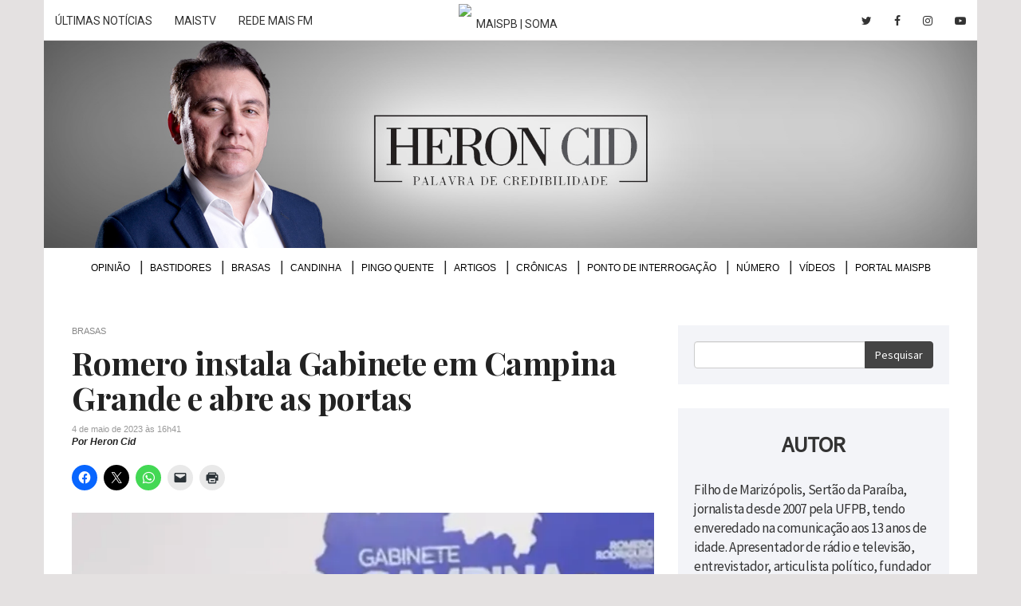

--- FILE ---
content_type: text/html; charset=utf-8
request_url: https://www.google.com/recaptcha/api2/aframe
body_size: 269
content:
<!DOCTYPE HTML><html><head><meta http-equiv="content-type" content="text/html; charset=UTF-8"></head><body><script nonce="rrZERia2P0Jk7EjArQVGQQ">/** Anti-fraud and anti-abuse applications only. See google.com/recaptcha */ try{var clients={'sodar':'https://pagead2.googlesyndication.com/pagead/sodar?'};window.addEventListener("message",function(a){try{if(a.source===window.parent){var b=JSON.parse(a.data);var c=clients[b['id']];if(c){var d=document.createElement('img');d.src=c+b['params']+'&rc='+(localStorage.getItem("rc::a")?sessionStorage.getItem("rc::b"):"");window.document.body.appendChild(d);sessionStorage.setItem("rc::e",parseInt(sessionStorage.getItem("rc::e")||0)+1);localStorage.setItem("rc::h",'1768951749937');}}}catch(b){}});window.parent.postMessage("_grecaptcha_ready", "*");}catch(b){}</script></body></html>